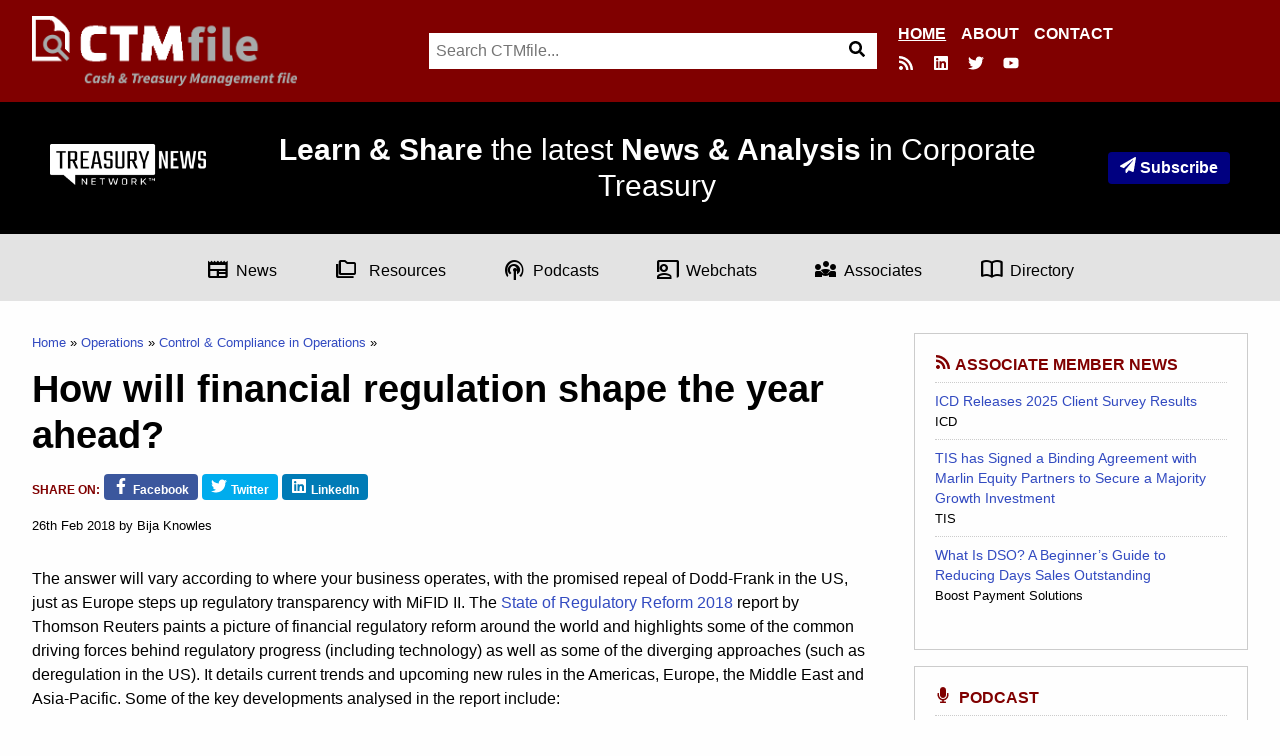

--- FILE ---
content_type: text/css;charset=UTF-8
request_url: https://ctmfile.com/?css=inc/style.v.1641828534
body_size: 3632
content:
html, body, div, span, applet, object, iframe, h1, h2, h3, h4, h5, h6, p, blockquote, pre, a, abbr, acronym, address, big, cite, code, del, dfn, em, img, ins, kbd, q, s, samp, small, strike, strong, sub, sup, tt, var, b, u, i, center, dl, dt, dd, ol, ul, li, fieldset, form, label, legend, table, caption, tbody, tfoot, thead, tr, th, td, article, aside, canvas, details, embed, figure, figcaption, footer, header, hgroup, menu, nav, output, ruby, section, summary, time, mark, audio, video { margin: 0; padding: 0; border: 0; font: 100%; font: inherit; vertical-align: baseline; box-sizing: border-box; }
#admin { position: fixed; bottom: 0; width: 98%; padding: 1%; background: rgba(0,0,0,0.5); font-size: 13px; color: #FFF; text-align: center; clear: both; box-sizing: border-box; }

/* HTML5 display-role reset for older browsers */
article, aside, details, figcaption, figure, footer, header, hgroup, menu, nav, section { display: block; }
body { line-height: 1; }
ol, ul { list-style: none; }
blockquote, q { quotes: none; }
blockquote:before, blockquote:after, q:before, q:after { content: ''; content: none; }
table {	border-collapse: collapse; border-spacing: 0; }
img { max-width: 100%; height: auto;  }
html { box-sizing: border-box; -webkit-text-size-adjust: 100%; }

/* DEFAULTS */
html { -webkit-text-size-adjust: 100%; }
body { -webkit-font-smoothing: antialiased; -moz-osx-font-smoothing: grayscale; }
body { font-family: Helvetica, Arial, sans-serif; font-size: 100%; color: #000; line-height: 1.5; background: #FEFEFE; }
body {
  font-family: -apple-system, BlinkMacSystemFont, "Segoe UI", Roboto, Helvetica, Arial, sans-serif, "Apple Color Emoji", "Segoe UI Emoji", "Segoe UI Symbol";
}
h1,h2,h3 { font-weight: 700; line-height: 1.2; color: #000; }
h1 { font-size: 2.4rem; margin: 0 0 1rem 0; }
h2 { font-size: 1.6rem; margin: 0 0 1rem 0; }
h3 { font-size: 1.2rem; margin: 0 0 1rem 0; }
p { margin: 0 0 1rem 0; }
ul { list-style: disc; margin: 0 0 1rem 1.5rem; }
ol { list-style: decimal; margin: 0 0 1rem 1.5rem; }
ul li, ol li { margin: 0 0 0.5rem 0; }
dl { margin: 0 0 1rem 0; }
dt { font-weight: bold; }
figure { text-align: center; padding: 0 1px; margin: 0 0 1rem 0; }
figcaption { font-size: 0.85em; font-style: italic; color: #757575; }
summary { margin: 0 0 1rem 0; }
.entry figure img { border: 0; }
b, strong { font-weight: bold; }
em, i { font-style: italic; }
small { font-size: 0.8rem; }
a { color: #334BC1; text-decoration: none; transition: 0.5s; }
a:visited { color: #334BC1; }
a:hover { color: #800000; text-decoration: underline; }
a:active { color: #800000; text-decoration: none; }
a:focus { color: #800000; text-decoration: underline; }
button { cursor: pointer; }
label { display: block; font-size: 1rem; cursor: pointer; }
mark { background: #FFFF00; }
audio { width: 100%; margin: 0 0 1em 0; }
hr { width: 100%; height: 8px; background: url(/assets/images/bg-hr.png) no-repeat center; border: 0; margin: 0 0 1.5em 0; clear: both; }
.clear { display: block; width: 100%; clear: both; }

/* LAYOUT */
.row-top-wrap { background: #800000 url(/assets/images/bg-top.jpg); box-shadow: 1px 2px 3px #CCC; background-size: 100% auto; }
.row {}
.row-top { width: 100%; clear: both; }
.row-nav { width: 100%; clear: both; }
.row-main {}
.row-footer { background: #F7F7F7; border-top: 1px solid #CCC; }

.top, .nav, .search, .deep, .main, .footer { padding: 1rem; max-width: 1440px; margin: 0 auto; }

.top { min-height: calc(48px + 2rem); padding: 1rem 2rem; }
.nav { position: relative; padding: 0 2rem; }
.search { padding: 1rem 2rem; }
.main { padding: 2rem 2rem 4rem 2rem; }
.header-narrow { max-width: 960px; margin: 0 auto; }
.section { margin: 0 0 3rem 0; }
.section-narrow { max-width: 960px; margin: 0 auto 3rem auto; }
.footer { padding: 2rem 2rem; }


/* TOP */
.logo { float: left; }
.logo img { float: left; display: inline-block; width: auto; height: 48px; }

.top-links { font-size: 0.8rem; list-style: none; line-height: 2; text-align: right; margin: 0; }
.top-links li { display: inline-block; margin: 0 0 0 0.75rem; }
.top-links a { color: #FFF; }
.top-links-subscribe a { display: inline-block; font-weight: 700; padding: 0.25rem 0.75rem; background: #334BC1; border-radius: 4px; }
.top-links li.small-screen-only { display: inline-block; }
.top-links li.large-screen-only { display: none; }

.subscribe { float: right; height: 27px; }
.subscribe a { float: left; font-size: 16px; color: #FFF; line-height: 27px; margin-right: 0.5em; }
.subscribe a.newsletter { font-size: 13px; text-transform: uppercase;  padding: 0 8px; background: #334BC1; border-radius: 4px; }

/* PRIMARY NAV */
.menu { display: none; font-size: 0.9rem; line-height: 30px; list-style: none; padding: 0 0 1rem 0; margin: 0; }
.menu li { }
.menu li a { display: block; font-weight: 700; color: #FFF; }
.menu ul { display: none; }
.menu li.small-screen-only { display: inline-block; }
.menu li.large-screen-only { display: none; }
.menu-toggle { width: 36px; height: 28px; font-size: 0.85rem; font-weight: 700; color: #FFF; padding: 0; border: 0; background: #800000; margin: 0; }
.menu-toggle .fa { font-size: 1.125rem; }
.crumbs { list-style: none; font-size: 0.8rem; margin: 0 0 0.5em 0; }
.crumbs li { display: inline-block; }
.crumbs li::after { content: " \00BB"; } 

/* SEARCH FORM */
#search { display: none; } 
.search { background: transparent; }
.search-form { background: #FFF; }
.search-keyword { width: calc( 100% - 42px); height: 36px; font-size: 16px; text-indent: 5px; border: 0; }
.search-button { float: right; width: 36px; height: 36px; font-size: 18px; color: #000; text-align: center; padding: 0; background: #FFF; border: 0; }


/* GRIDS */
.grid1 { display: grid; grid-gap: 1rem; grid-template-columns: 1fr; margin-bottom: 2rem; }
.grid2 { display: grid; grid-gap: 2rem; grid-template-columns: 1fr; margin-bottom: 2rem; }
.grid3 { display: grid; grid-gap: 2rem; grid-template-columns: 1fr; margin-bottom: 2rem; }
.grid4 { display: grid; grid-gap: 2rem; grid-template-columns: 1fr; margin-bottom: 2rem; }

.grid-headlines { display: grid; grid-gap: 2rem; grid-template-columns: 1fr; }
.grid-listings { position: relative; display: grid; grid-gap: 1rem; grid-template-columns: 1fr; margin-bottom: 2rem; }
.grid-headlines-latest { display: grid; grid-gap: 2rem; grid-template-columns: 1fr; }
.grid-industry { display: grid; grid-gap: 1rem; grid-template-columns: 1fr; margin-bottom: 2rem; }
.grid-insights { display: grid; grid-gap: 1rem; grid-template-columns: 1fr; margin-bottom: 2rem; }
.page-with-sidebar { display: grid; grid-gap: 2rem; grid-template-columns: 1fr; }

.grid-item { position: relative; }
.grid-pad { padding: 1.25rem; border: 1px solid #CCC; }
.grid-fill { background: #FAFAFA; }
.grid-border-bottom { padding-bottom: 1rem; border-bottom: 1px solid #CCC; }

/* HEADER */
.header { margin-bottom: 2rem; }

/* SECTION */
.section-heading { position: relative; font-size: 1.2rem; color: #800000; text-transform: uppercase; margin: 0 0 2rem 0; }
.section-heading-s { font-size: 1rem; margin: 0 0 0.5rem 0; }
.sh-name { display: inline-block; font-size: 1.25rem; color: rgba(128,0,0,1); padding-right: 0.5rem; background: #FFF; }
.sh-divider { position: absolute; top: 48%; display: block; width: 100%; border-bottom: 1px solid rgba(128,0,0,1); z-index: -1; }
.backgrounds-heading { margin: 0 0 -1px 0; }
.backgrounds-heading span { display: inline-block; font-size: 0.8rem; color: #FFF; text-transform: uppercase; padding: 0.35rem 0.75rem; background: #800000; }
.backgrounds-intro { display: grid; grid-gap: 1rem; grid-template-columns: 3fr 1fr; }
.backgrounds-intro .grid-item:nth-of-type(1) { order: 2; }
.backgrounds-intro img { width: 100%; }
.backgrounds-intro { font-size: 0.9rem; padding: 1rem; background: #F7F7F7; border: 1px solid #CCC; margin: 0 0 2rem 0; }
.backgrounds-intro p { margin: 0 0 0.5rem 0; }
.category-subcats dt { display: block; }
.category-subcats dd { display: inline-block; margin-right: 1rem; }

/* CARD */
.card-category { display: block; font-size: 0.7rem; color: #800000; text-transform: uppercase; margin: 0 0 0.5rem 0; }
.card-ass-logo { margin: 0 0 0.5rem 0; }
.card-ass-logo img { width: auto; height: 30px; }
.card-thumb { margin: 0 0 0.5rem 0; }
.card-thumb-s { float: right; width: 100px; margin: 0.5rem 0 0 0.25rem; }
.card-thumb img { display: block; width: 100%; }
.card-heading { font-size: 1.125rem; margin: 0; }
.card-heading-l { font-size: 1.4rem; }
.card-heading-s { font-size: 1rem; }
.card-heading a { color: #000; transition: 0.5s; }
.card-date { font-size: 0.75rem; color: #555; margin: 0; margin: 0.25rem 0 0 0; }
.card-date-l { font-size: 0.9rem; }
.card-summary { font-size: 0.9rem; margin: 0.5rem 0 0 0; }
.card-summary-l { font-size: 1rem; }
.card-related { font-size: 0.85rem; line-height: 1.2; margin: 0.5rem 0 0 0; }
.card-related dt {}
.card-related dd { margin-top: 0.5rem; }
.card-ass-detail { display:none; font-size: 0.9rem; margin: 0; }
.card-ass-detail dt { margin: 0.5rem 0 0 0;}
.card-ass-detail dd {}
.card-dir { padding: 1rem; background: #FFF; border: 1px solid #FFF; transition: 0.5s; }

/* HOME ENTRIES */
.message { position: relative; font-size: 0.9rem; padding: 0.5rem 1rem 0.5rem 1rem; background: #FAFAFA; border: 1px dotted #000; margin: 0 0 2rem 0; }
.message * { margin: 0; }


/* ENTRIES LIST */

/*ENTRIES TAGS */

/* LISTS */
.list-links { list-style: none; line-height: 1.25; margin: 0 0 1rem 0; }
.list-links li { padding: 0.5rem 0; border-top: 1px dotted #CCC; margin: 0; }
.list-links a { font-size: 0.9rem; }

/* DIRECTORY */

.dir-logo { }
.dir-logo img { height: 60px; with: auto; }
.dir-strapline { font-size: 1.4rem; font-family: serif; font-style: italic; }
.dir-strapline::before { content: "\201C"; }
.dir-strapline::after { content: "\201D"; }
.dir-address { list-style: none; margin: 0; }

/* PAGINATION */
.pagination ul { font-size: 0.9rem; font-weight: 700; list-style: none; margin: 0 0 1rem 0; }
.pagination li { display: inline-block; margin-right: 0.25rem; }
.pagination a { display: block; width: 36px; height: 36px; line-height: 36px; color: #FFF; background: #334BC1; text-decoration: none; text-align: center; }
.pagination a:hover, .pagination a.active { background: #800000; }

/* SINGLE ENTRY */
.entry-date { font-size: 0.8rem; }
.entry-author-small { float: right; width: 140px; line-height: 1.2; padding: 0.5rem; border: 1px solid #CCC; margin-left: 1rem; }
.entry-author-small img { width: 100%;  }
.entry-author { display: grid; grid-gap: 1rem; grid-template-columns: 140px 1fr; margin: 0 0 1rem 0; }
.entry-author p { margin: 0 0 0.25rem;}
.entry-author { font-size: 0.925rem; }
.entry-author-avatar img { width: 100%; }
.entry-story h2 { margin-top: 2rem; }
.summary-l { font-size: 1.2rem; font-weight: 700; }
.comment-author { font-weight: bold; margin: 0 0 0.5em 0; }
.share-list { list-style: none; line-height: 1; margin: 0 0 1rem 0; }
.share-list li { display: inline-block; margin: 0; }
.share a { display: inline-block; font-size: 12px; font-weight: bold; color: #FFF; padding: 4px 0.75em ; background: rgb(30,144,255); border-radius: 4px; }
.share a:hover { background: rgb(65,105,225); }
.share a.rss { background: #800000; }
.share a.facebook { background: #3B579D; }
.share a.twitter { background: #00ACED; }
.share a.linkedin { background: #007BB6; }
.share-prompt { font-size: 12px; font-weight: bold; color: #800000; text-transform: uppercase; }
.checklist-details summary { font-weight: 700; color: #334BC1; cursor: pointer; }

/* PROMOS */
.promo { font-size: 1rem; font-weight: 700; text-align: center; padding: 0.5rem; background: #FFFFCC; border: 1px dotted #800000; margin: 0 0 2rem 0; }
.promo p { margin: 0; }


/* ACCOUNT */
.login { padding: 19px; border: 1px solid #CCC; }

/* FOOTER */
.footer-heading { font-size: 0.9rem; text-transform: uppercase; color: #800000; margin: 0 0 1rem 0; }
.footer-links { font-size: 0.9rem; list-style: none; margin: 0 0 1rem 0; }
.footer-links li {}
.footer-legal { font-size: 0.8rem; text-align: center; }

/* ICONS */
.icon svg { display: inline-block; margin-right: 0.25rem; fill: currentColor; }
.icon-s svg { width: 1rem; height: 1rem; }


/* MISC */
.video { position: relative; padding-bottom: 56.25%; padding-top: 30px; height: 0; background: black; overflow: hidden; margin: 0 0 1em 0;  }
.video iframe, .video object, .video embed { position: absolute; top: 0; bottom: 0; left: 0; width: 100%; height: 100%;  }
.video-no-margin { margin: 0; }
.note { font-size: 0.85em; color: #000; padding: 1em; background: #FFFFEE; border: 1px solid #757575; margin: 0 0 1.5em 0; }
.warning { display: block; font-size: 0.85em; font-weight: bold; color: #FF0000; padding: 0.5em; background: #FFFFCC; border: 1px dotted #FF0000; }
.list-sitemap { font-weight: 700; list-style: none; margin: 0 0 1rem 0; }
.list-sitemap li a { }
.list-sitemap ul { font-size: 0.9rem; font-weight: normal; list-style: none; margin: 1rem 0; }
.list-sitemap ul li { display: inline-block; margin-right: 1rem; }
.text-center { text-align: center; }
.offscreen { position: absolute; left: -999em; }
.mb-1 { margin-bottom: 1rem; }
.mt1 { margin-top: 2rem; }
.admin-view-count { display: inline-block; font-size: 12px; font-weight: 700; color: #FFF; line-height: 1.2; padding: 0 0.25rem; background: #800000; border-radius: 3px; }

.accordion, .accordion-sub { margin-bottom: 1.5em; }
.accordion h2 { font-size: 1em; color: #6A5ACD; margin: 0 0 0.75em 0; }
.accordion-sub h3 { font-size: 1em; color: #6A5ACD; margin: 0.75em 0; }
.ui-accordion-header { cursor: pointer; }
.ui-accordion-header:before { content: ""; }
.ui-accordion-header-active:before { content: ""; } 

.right { text-align: right; }
.center { text-align: center; }
.notice { padding: 0.5em; border: 1px solid #CCC; }
.notice.warning { color: #FF0000; border: 1px solid red; }

/* BANNER MESSAGES */
.messages { position: relative; max-width: 100%; padding: 0.75rem 1.25rem; background: #00FFFF; display: flex; flex-wrap: wrap; justify-content: space-between; align-items: center; margin: 0 0 2rem 0; border-radius: 4px; }
.messages-heading { font-size: 1.2rem; margin: 0.5rem 0; }
.messages-text-short { margin: 0.5rem 0; }
.messages-link { margin: 0.5rem 0; }
.messages-icon::before { content: "\2605"; position: absolute; top: 0; left: 1rem; font-size: 2.4rem; color: #FF8000; }
.messages-icon h2, .messages-icon p { margin-left: 3.44rem; }

/* FORMS */
.form-edit { margin: 0 0 2em 0;  }
.form-edit-narrow { margin: 0 0 2em 0;  }
.form-comment { padding: 0em 0; }
.newsletter-form { max-width: 640px; }
.register-form { max-width: 640px; }
.contact-form { max-width: 640px; }
fieldset { margin: 0 0 1rem 0; }

legend { width: 100%; font-family: "Source Sans Pro", Arial, Helvetica, sans-serif; font-size: 1.2em; font-weight: 600; color: #000; margin: 0 0 1em 0; }
form p { margin: 0 0 1em 0; }
form ul { list-style: none; margin: 0 0 1em 0; }
.control { line-height: 1.5; margin: 0 0 1em 0; }
label { font-weight: 600; }
form ul li label { font-weight: normal; }
form dt { font-weight: 600; margin: 0 0 0.5rem 0; }
form dd label { font-weight: 400; }

.label-required { font-size: 0.6em; font-weight: 700; color: #800000; text-transform: uppercase; padding: 5px; background: #FFFFCC; }
.label-note { display: block; color: #757575;  margin: 0 0 0.5em 0; }
input[type=text], input[type=password], input[type=url], input[type=tel], input[type=email] { width: 100%; max-width: 100%; height: 40px; padding: 5px; font-size: 16px; border: 1px solid #CCC; box-sizing: border-box; }
input[type=search] {  -moz-appearance: none; -webkit-appearance: none; appearance: none; outline: none; }
textarea { width: 100%; height: 140px; font-size: 16px; padding: 5px; border: 1px solid #CCC; box-sizing: border-box; }
.textarea-s { height: 60px; }
select { width: 100%; max-width: 100%; height: 40px; font-size: 16px; border: 1px solid #ccc; box-sizing: border-box; }
input.input-s { width: 60px; }
input.input-m { width: 288px; }
button { font-size: 1rem; font-weight: 700; color: #FFF; padding: 0.5rem 1rem; background: #334BC1; border: 0; border-radius: 4px; }
.formcats { list-style: none; margin: 0 0 1em 0; }
.formcats li { display: inline-block; width: 48%; font-weight: normal; }
.formcats ul { font-size: 0.875em; list-style: none; margin: 0 0 1em 0;}
.formcats ul li { display: inline-block; width: 48%; font-weight: normal; }
.form-filter { width: 100%; font-size: 0.875em; margin-bottom: 1em; }
.form-filter select.filter-select { display: inline-block; width: 280px; font-size: 16px; }
.form-filter input.filter-keywords { display: inline-block; max-width: 200px; font-size: 16px; }
.form-filter button.filter-button { display: inline-block; width: 60px; height: 40px; padding: 0; border-radius: 0;  }

.form-category-filter select { width: 240px; height: 32px; }


/* charge-stripe payment fields */
#card-element { padding: 0.5em; border: 1px solid #CCC; margin: 0.25em 0 1em 0;}
#card-arrors { margin-bottom: 1em;}
#progress { colour: blue; margin-bottom: 1em;}
#payment-errors { color: red; margin-bottom: 1em; }


/* LINKS */
.btn { display: inline-block; font-weight: 700; color: #FFF; text-align: center; text-decoration: none; border: 0; border-radius: 4px; cursor: pointer; }
a.btn { color: #FFF; text-decoration: none; }
.btn-pri { background: #334BC1; }
.btn-pri:hover { color: #FFF; background: #800000; }
.btn-sec { background: #808080; }
.btn-sec:hover { color: #FFF; background: #800000; }
.btn-l { font-size: 16px; padding: 0.75em 1.5em; }
.btn-m { font-size: 15px; padding: 0.5em 1.25em; }
.btn-s { font-size: 13px; padding: 0.5em 1.5em; }
.btn-std { height: 30px; color: #FFF; background: #000; }

/* LINKS */
.link { display: inline-block; font-weight: 700; color: #FFF; text-decoration: none; border-radius: 4px; transition: 0.5s; }
.link:visited, .link:hover, .link:active, .link:focus { color: #FFF; text-decoration: none; }
.link-pri { background: #334BC1; }
.link-pri:hover, .link-pri:focus { background: #800000; }
.link-l { font-size: 1rem; padding: 0.6rem 2rem; }
.link-m { font-size: 0.9rem; padding: 0.4rem 1.4rem; }
.link-s { font-size: 0.8rem; padding: 0.4rem 0.8rem; }


/* PROMOS */
.xyz { text-align: center; }


/* MEDIA QUERIES MOBILE FIRST */
@media only screen and (min-width: 480px) {

}

@media only screen and (min-width: 768px) {
.grid-headlines { display: grid; grid-gap: 2rem; grid-template-columns: 1fr; }
.grid-listings { position: relative; display: grid; grid-gap: 1rem; grid-template-columns: 25% 1fr; margin-bottom: 2rem; }
.grid-headlines-latest { display: grid; grid-gap: 2rem; grid-template-columns: 1fr; }
.grid-industry { display: grid; grid-gap: 1rem; grid-template-columns: 1fr 1fr; margin-bottom: 2rem; }
.grid-insights { display: grid; grid-gap: 2rem; grid-template-columns: 1fr 1fr; margin-bottom: 2rem; }
.entry-author-small { width: 200px; }
}
@media only screen and (min-width: 1024px) {
.Xlogo::after { content: "The source for information, analysis & comment"; float: left; height: 12px; font-size: 12px; font-style: italic; color: #FFF; line-height: 12px; padding: 12px 0 0 6px; }
.top-links li.small-screen-only { display: none; }
.top-links li.large-screen-only { display: inline-block; }
.menu { display: block; list-style: none; line-height: 40px; padding: 0; margin: 0; }
.menu li { display: inline-block; margin: 0 0.75rem 0 0; }
.menu li:last-of-type { margin-right: 0;}
.menu li a { color: #FFF; }
.menu li ul { display: none; max-width: 900px; font-size: 0.8rem; line-height: 30px; padding: 0.75rem; background: #FFF; margin: 0; border-right: 1px solid #800000; border-bottom: 1px solid #800000; border-left: 1px solid #800000; z-index: 999; }
.menu li ul li { display: inline-block; width: 280px; border-top: 1px dotted #CCC; margin: 0 0.5rem 0 0; }
.menu li ul li a { font-weight: 700; color: #000; }
.menu li:hover ul { position: absolute; left: 2rem; display: block; }
.menu-search { float: right; }
.menu li.small-screen-only { display: none; }
.menu li.large-screen-only { display: inline-block; }

.grid1 { display: grid; grid-gap: 1rem; grid-template-columns: 1fr; margin-bottom: 2rem; }
.grid2 { display: grid; grid-gap: 2rem; grid-template-columns: 1fr 1fr; margin-bottom: 2rem; }
.grid3 { display: grid; grid-gap: 2rem; grid-template-columns: 1fr 1fr 1fr; margin-bottom: 2rem; }
.grid4 { display: grid; grid-gap: 2rem; grid-template-columns: 1fr 1fr 1fr 1fr; margin-bottom: 2rem; }
.grid-headlines { display: grid; grid-gap: 2rem; grid-template-columns: 5fr 2fr; }
.grid-listings { position: relative; display: grid; grid-gap: 1rem; grid-template-columns: 33% 1fr; margin-bottom: 2rem; }
.grid-headlines-latest { display: grid; grid-gap: 2rem; grid-template-columns: 1fr 2fr; }
.grid-industry { display: grid; grid-gap: 1rem; grid-template-columns: 1fr; margin-bottom: 2rem; }
.grid-insights { display: grid; grid-gap: 2rem; grid-template-columns: 1fr 1fr; margin-bottom: 2rem; }
.page-with-sidebar { display: grid; grid-gap: 3rem; grid-template-columns: 5fr 2fr; }

.grid-item-dir:hover .card-dir { position: absolute; background: #FAFAFA; border: 1px solid #CCC; z-index: 999; }
.grid-item-dir:hover .card-ass-detail { display: block; }

.top-story .grid-item:nth-of-type(1) { order: 2; }

}




